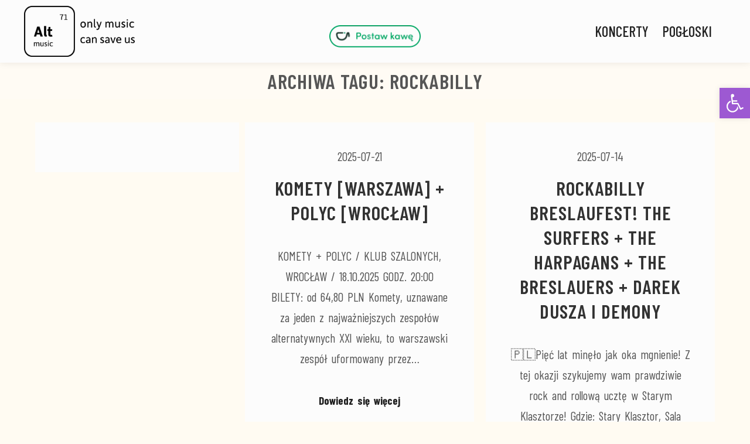

--- FILE ---
content_type: text/html; charset=UTF-8
request_url: https://altmusic.wroclaw.pl/tag/rockabilly/
body_size: 19755
content:
<!DOCTYPE html> 
<html class="no-js" lang="pl-PL"> 
<head>
<meta charset="UTF-8" />
<link rel="preload" href="https://altmusic.wroclaw.pl/wp-content/cache/fvm/min/1763845313-css34facc17f5f862c787fc93600b5038edb0110154db06d659cae8b5e299b13.css" as="style" media="all" /> 
<link rel="preload" href="https://altmusic.wroclaw.pl/wp-content/cache/fvm/min/1763845313-css0a82be91c9238a328923eb274aaceefb9a83fb468ac226f4e90a329659119.css" as="style" media="all" /> 
<link rel="preload" href="https://altmusic.wroclaw.pl/wp-content/cache/fvm/min/1763845313-css9ef6dba6a46b434b4aea1ab4ee93916f9998aa3c69458ba1c6ee03dbff0e3.css" as="style" media="all" /> 
<link rel="preload" href="https://altmusic.wroclaw.pl/wp-content/cache/fvm/min/1763845313-css52c8d5c0460106f3f993f02e0611486dd94b511b459f9b8056424a6e8c39e.css" as="style" media="all" /> 
<link rel="preload" href="https://altmusic.wroclaw.pl/wp-content/cache/fvm/min/1763845313-css774072520e886607f781779ec781c0180ed0bb88957c9c7c11628510aca7f.css" as="style" media="all" /> 
<link rel="preload" href="https://altmusic.wroclaw.pl/wp-content/cache/fvm/min/1763845313-css6d5fb31fa2f9273e752e4be99ea37045c5919a6039f36aa3fdcb8dbaca635.css" as="style" media="all" /> 
<link rel="preload" href="https://altmusic.wroclaw.pl/wp-content/cache/fvm/min/1763845313-cssd6519ddf84d2337729f19d32cf41a28a9ffb0c1a4f33b8e990008610b794c.css" as="style" media="all" /> 
<link rel="preload" href="https://altmusic.wroclaw.pl/wp-content/cache/fvm/min/1763845313-cssae1125059d62d4b5869572dbb4b115e9436a29e1332c8a7cd587ab5c49bc8.css" as="style" media="all" /> 
<link rel="preload" href="https://altmusic.wroclaw.pl/wp-content/cache/fvm/min/1763845313-css9ed81be9f664cb9c006848969b77688b4d660e0024b59b538bf890584d63e.css" as="style" media="all" /> 
<link rel="preload" href="https://altmusic.wroclaw.pl/wp-content/cache/fvm/min/1763845313-csse09d94a820ff91b599589dec3563abb542234116180b00c04ba5568df7669.css" as="style" media="all" /> 
<link rel="preload" href="https://altmusic.wroclaw.pl/wp-content/cache/fvm/min/1763845313-cssbd58c881b267f28fa7c4d762b81df865a4f16c79d1d8eeae583058a2cbe49.css" as="style" media="all" /> 
<link rel="preload" href="https://altmusic.wroclaw.pl/wp-content/cache/fvm/min/1763845313-css5afe3d8b903503b17ddd2765428e4e9f4975580ad1b06b154edd4af272b02.css" as="style" media="all" /> 
<link rel="preload" href="https://altmusic.wroclaw.pl/wp-content/cache/fvm/min/1763845313-css88ff79b6e22e18ceeffdf76fb6e83b3ef0bd28fe6a3ce8f4879a7469ed77e.css" as="style" media="all" /> 
<link rel="preload" href="https://altmusic.wroclaw.pl/wp-content/cache/fvm/min/1763845313-csse0add250c66550fae8efb6d0dd49019a1e073b1e2490b02cb03151a737a15.css" as="style" media="all" />
<script data-cfasync="false">if(navigator.userAgent.match(/MSIE|Internet Explorer/i)||navigator.userAgent.match(/Trident\/7\..*?rv:11/i)){var href=document.location.href;if(!href.match(/[?&]iebrowser/)){if(href.indexOf("?")==-1){if(href.indexOf("#")==-1){document.location.href=href+"?iebrowser=1"}else{document.location.href=href.replace("#","?iebrowser=1#")}}else{if(href.indexOf("#")==-1){document.location.href=href+"&iebrowser=1"}else{document.location.href=href.replace("#","&iebrowser=1#")}}}}</script>
<script data-cfasync="false">class FVMLoader{constructor(e){this.triggerEvents=e,this.eventOptions={passive:!0},this.userEventListener=this.triggerListener.bind(this),this.delayedScripts={normal:[],async:[],defer:[]},this.allJQueries=[]}_addUserInteractionListener(e){this.triggerEvents.forEach(t=>window.addEventListener(t,e.userEventListener,e.eventOptions))}_removeUserInteractionListener(e){this.triggerEvents.forEach(t=>window.removeEventListener(t,e.userEventListener,e.eventOptions))}triggerListener(){this._removeUserInteractionListener(this),"loading"===document.readyState?document.addEventListener("DOMContentLoaded",this._loadEverythingNow.bind(this)):this._loadEverythingNow()}async _loadEverythingNow(){this._runAllDelayedCSS(),this._delayEventListeners(),this._delayJQueryReady(this),this._handleDocumentWrite(),this._registerAllDelayedScripts(),await this._loadScriptsFromList(this.delayedScripts.normal),await this._loadScriptsFromList(this.delayedScripts.defer),await this._loadScriptsFromList(this.delayedScripts.async),await this._triggerDOMContentLoaded(),await this._triggerWindowLoad(),window.dispatchEvent(new Event("wpr-allScriptsLoaded"))}_registerAllDelayedScripts(){document.querySelectorAll("script[type=fvmdelay]").forEach(e=>{e.hasAttribute("src")?e.hasAttribute("async")&&!1!==e.async?this.delayedScripts.async.push(e):e.hasAttribute("defer")&&!1!==e.defer||"module"===e.getAttribute("data-type")?this.delayedScripts.defer.push(e):this.delayedScripts.normal.push(e):this.delayedScripts.normal.push(e)})}_runAllDelayedCSS(){document.querySelectorAll("link[rel=fvmdelay]").forEach(e=>{e.setAttribute("rel","stylesheet")})}async _transformScript(e){return await this._requestAnimFrame(),new Promise(t=>{const n=document.createElement("script");let r;[...e.attributes].forEach(e=>{let t=e.nodeName;"type"!==t&&("data-type"===t&&(t="type",r=e.nodeValue),n.setAttribute(t,e.nodeValue))}),e.hasAttribute("src")?(n.addEventListener("load",t),n.addEventListener("error",t)):(n.text=e.text,t()),e.parentNode.replaceChild(n,e)})}async _loadScriptsFromList(e){const t=e.shift();return t?(await this._transformScript(t),this._loadScriptsFromList(e)):Promise.resolve()}_delayEventListeners(){let e={};function t(t,n){!function(t){function n(n){return e[t].eventsToRewrite.indexOf(n)>=0?"wpr-"+n:n}e[t]||(e[t]={originalFunctions:{add:t.addEventListener,remove:t.removeEventListener},eventsToRewrite:[]},t.addEventListener=function(){arguments[0]=n(arguments[0]),e[t].originalFunctions.add.apply(t,arguments)},t.removeEventListener=function(){arguments[0]=n(arguments[0]),e[t].originalFunctions.remove.apply(t,arguments)})}(t),e[t].eventsToRewrite.push(n)}function n(e,t){let n=e[t];Object.defineProperty(e,t,{get:()=>n||function(){},set(r){e["wpr"+t]=n=r}})}t(document,"DOMContentLoaded"),t(window,"DOMContentLoaded"),t(window,"load"),t(window,"pageshow"),t(document,"readystatechange"),n(document,"onreadystatechange"),n(window,"onload"),n(window,"onpageshow")}_delayJQueryReady(e){let t=window.jQuery;Object.defineProperty(window,"jQuery",{get:()=>t,set(n){if(n&&n.fn&&!e.allJQueries.includes(n)){n.fn.ready=n.fn.init.prototype.ready=function(t){e.domReadyFired?t.bind(document)(n):document.addEventListener("DOMContentLoaded2",()=>t.bind(document)(n))};const t=n.fn.on;n.fn.on=n.fn.init.prototype.on=function(){if(this[0]===window){function e(e){return e.split(" ").map(e=>"load"===e||0===e.indexOf("load.")?"wpr-jquery-load":e).join(" ")}"string"==typeof arguments[0]||arguments[0]instanceof String?arguments[0]=e(arguments[0]):"object"==typeof arguments[0]&&Object.keys(arguments[0]).forEach(t=>{delete Object.assign(arguments[0],{[e(t)]:arguments[0][t]})[t]})}return t.apply(this,arguments),this},e.allJQueries.push(n)}t=n}})}async _triggerDOMContentLoaded(){this.domReadyFired=!0,await this._requestAnimFrame(),document.dispatchEvent(new Event("DOMContentLoaded2")),await this._requestAnimFrame(),window.dispatchEvent(new Event("DOMContentLoaded2")),await this._requestAnimFrame(),document.dispatchEvent(new Event("wpr-readystatechange")),await this._requestAnimFrame(),document.wpronreadystatechange&&document.wpronreadystatechange()}async _triggerWindowLoad(){await this._requestAnimFrame(),window.dispatchEvent(new Event("wpr-load")),await this._requestAnimFrame(),window.wpronload&&window.wpronload(),await this._requestAnimFrame(),this.allJQueries.forEach(e=>e(window).trigger("wpr-jquery-load")),window.dispatchEvent(new Event("wpr-pageshow")),await this._requestAnimFrame(),window.wpronpageshow&&window.wpronpageshow()}_handleDocumentWrite(){const e=new Map;document.write=document.writeln=function(t){const n=document.currentScript,r=document.createRange(),i=n.parentElement;let a=e.get(n);void 0===a&&(a=n.nextSibling,e.set(n,a));const s=document.createDocumentFragment();r.setStart(s,0),s.appendChild(r.createContextualFragment(t)),i.insertBefore(s,a)}}async _requestAnimFrame(){return new Promise(e=>requestAnimationFrame(e))}static run(){const e=new FVMLoader(["keydown","mousemove","touchmove","touchstart","touchend","wheel"]);e._addUserInteractionListener(e)}}FVMLoader.run();</script>
<meta name="viewport" content="width=device-width,initial-scale=1" />
<meta http-equiv="X-UA-Compatible" content="IE=edge">
<meta name="theme-color" content="#fffbf2">
<meta name='robots' content='index, follow, max-image-preview:large, max-snippet:-1, max-video-preview:-1' /><title>Archiwa rockabilly - Altmusic - Only Music Can Save Us</title>
<link rel="canonical" href="https://altmusic.wroclaw.pl/tag/rockabilly/" />
<meta property="og:locale" content="pl_PL" />
<meta property="og:type" content="article" />
<meta property="og:title" content="Archiwa rockabilly - Altmusic - Only Music Can Save Us" />
<meta property="og:url" content="https://altmusic.wroclaw.pl/tag/rockabilly/" />
<meta property="og:site_name" content="Altmusic - Only Music Can Save Us" />
<meta property="og:image" content="https://altmusic.wroclaw.pl/wp-content/uploads/altmusicczarneprzez.png" />
<meta property="og:image:width" content="4096" />
<meta property="og:image:height" content="1884" />
<meta property="og:image:type" content="image/png" />
<meta name="twitter:card" content="summary_large_image" />
<script type="application/ld+json" class="yoast-schema-graph">{"@context":"https://schema.org","@graph":[{"@type":"CollectionPage","@id":"https://altmusic.wroclaw.pl/tag/rockabilly/","url":"https://altmusic.wroclaw.pl/tag/rockabilly/","name":"Archiwa rockabilly - Altmusic - Only Music Can Save Us","isPartOf":{"@id":"https://altmusic.wroclaw.pl/#website"},"breadcrumb":{"@id":"https://altmusic.wroclaw.pl/tag/rockabilly/#breadcrumb"},"inLanguage":"pl-PL"},{"@type":"BreadcrumbList","@id":"https://altmusic.wroclaw.pl/tag/rockabilly/#breadcrumb","itemListElement":[{"@type":"ListItem","position":1,"name":"Strona główna"},{"@type":"ListItem","position":2,"name":"rockabilly"}]},{"@type":"WebSite","@id":"https://altmusic.wroclaw.pl/#website","url":"https://altmusic.wroclaw.pl/","name":"Altmusic - Only Music Can Save Us","description":"Altmusic - Only Music Can Save Us","publisher":{"@id":"https://altmusic.wroclaw.pl/#organization"},"alternateName":"Altmusic","potentialAction":[{"@type":"SearchAction","target":{"@type":"EntryPoint","urlTemplate":"https://altmusic.wroclaw.pl/?s={search_term_string}"},"query-input":{"@type":"PropertyValueSpecification","valueRequired":true,"valueName":"search_term_string"}}],"inLanguage":"pl-PL"},{"@type":"Organization","@id":"https://altmusic.wroclaw.pl/#organization","name":"Altmusic - Only Music Can Save Us","alternateName":"Altmusic","url":"https://altmusic.wroclaw.pl/","logo":{"@type":"ImageObject","inLanguage":"pl-PL","@id":"https://altmusic.wroclaw.pl/#/schema/logo/image/","url":"https://altmusic.wroclaw.pl/wp-content/uploads/altmusic-logo.jpg","contentUrl":"https://altmusic.wroclaw.pl/wp-content/uploads/altmusic-logo.jpg","width":300,"height":300,"caption":"Altmusic - Only Music Can Save Us"},"image":{"@id":"https://altmusic.wroclaw.pl/#/schema/logo/image/"},"sameAs":["https://www.facebook.com/altmusic71","https://www.instagram.com/altmusic.wroclaw.pl/"]}]}</script>
<link rel="alternate" type="application/rss+xml" title="Altmusic - Only Music Can Save Us &raquo; Kanał z wpisami" href="https://altmusic.wroclaw.pl/feed/" />
<link rel="alternate" type="application/rss+xml" title="Altmusic - Only Music Can Save Us &raquo; Kanał z komentarzami" href="https://altmusic.wroclaw.pl/comments/feed/" />
<link rel="alternate" type="text/calendar" title="Altmusic - Only Music Can Save Us &raquo; iCal Feed" href="https://altmusic.wroclaw.pl?ical=1" />
<link rel="alternate" type="application/rss+xml" title="Altmusic - Only Music Can Save Us &raquo; Kanał z wpisami otagowanymi jako rockabilly" href="https://altmusic.wroclaw.pl/tag/rockabilly/feed/" />
<meta name="tec-api-version" content="v1">
<meta name="tec-api-origin" content="https://altmusic.wroclaw.pl"> 
<link rel="profile" href="https://gmpg.org/xfn/11" /> 
<link rel="manifest" href="/superpwa-manifest.json"> 
<script>
console.log = function() {};
console.log('ok2');
</script>
<style id='wp-img-auto-sizes-contain-inline-css' type='text/css' media="all">img:is([sizes=auto i],[sizes^="auto," i]){contain-intrinsic-size:3000px 1500px}</style> 
<link rel='stylesheet' id='wp-block-library-css' href='https://altmusic.wroclaw.pl/wp-content/cache/fvm/min/1763845313-css34facc17f5f862c787fc93600b5038edb0110154db06d659cae8b5e299b13.css' type='text/css' media='all' /> 
<style id='global-styles-inline-css' type='text/css' media="all">:root{--wp--preset--aspect-ratio--square:1;--wp--preset--aspect-ratio--4-3:4/3;--wp--preset--aspect-ratio--3-4:3/4;--wp--preset--aspect-ratio--3-2:3/2;--wp--preset--aspect-ratio--2-3:2/3;--wp--preset--aspect-ratio--16-9:16/9;--wp--preset--aspect-ratio--9-16:9/16;--wp--preset--color--black:#000000;--wp--preset--color--cyan-bluish-gray:#abb8c3;--wp--preset--color--white:#ffffff;--wp--preset--color--pale-pink:#f78da7;--wp--preset--color--vivid-red:#cf2e2e;--wp--preset--color--luminous-vivid-orange:#ff6900;--wp--preset--color--luminous-vivid-amber:#fcb900;--wp--preset--color--light-green-cyan:#7bdcb5;--wp--preset--color--vivid-green-cyan:#00d084;--wp--preset--color--pale-cyan-blue:#8ed1fc;--wp--preset--color--vivid-cyan-blue:#0693e3;--wp--preset--color--vivid-purple:#9b51e0;--wp--preset--gradient--vivid-cyan-blue-to-vivid-purple:linear-gradient(135deg,rgb(6,147,227) 0%,rgb(155,81,224) 100%);--wp--preset--gradient--light-green-cyan-to-vivid-green-cyan:linear-gradient(135deg,rgb(122,220,180) 0%,rgb(0,208,130) 100%);--wp--preset--gradient--luminous-vivid-amber-to-luminous-vivid-orange:linear-gradient(135deg,rgb(252,185,0) 0%,rgb(255,105,0) 100%);--wp--preset--gradient--luminous-vivid-orange-to-vivid-red:linear-gradient(135deg,rgb(255,105,0) 0%,rgb(207,46,46) 100%);--wp--preset--gradient--very-light-gray-to-cyan-bluish-gray:linear-gradient(135deg,rgb(238,238,238) 0%,rgb(169,184,195) 100%);--wp--preset--gradient--cool-to-warm-spectrum:linear-gradient(135deg,rgb(74,234,220) 0%,rgb(151,120,209) 20%,rgb(207,42,186) 40%,rgb(238,44,130) 60%,rgb(251,105,98) 80%,rgb(254,248,76) 100%);--wp--preset--gradient--blush-light-purple:linear-gradient(135deg,rgb(255,206,236) 0%,rgb(152,150,240) 100%);--wp--preset--gradient--blush-bordeaux:linear-gradient(135deg,rgb(254,205,165) 0%,rgb(254,45,45) 50%,rgb(107,0,62) 100%);--wp--preset--gradient--luminous-dusk:linear-gradient(135deg,rgb(255,203,112) 0%,rgb(199,81,192) 50%,rgb(65,88,208) 100%);--wp--preset--gradient--pale-ocean:linear-gradient(135deg,rgb(255,245,203) 0%,rgb(182,227,212) 50%,rgb(51,167,181) 100%);--wp--preset--gradient--electric-grass:linear-gradient(135deg,rgb(202,248,128) 0%,rgb(113,206,126) 100%);--wp--preset--gradient--midnight:linear-gradient(135deg,rgb(2,3,129) 0%,rgb(40,116,252) 100%);--wp--preset--font-size--small:13px;--wp--preset--font-size--medium:20px;--wp--preset--font-size--large:36px;--wp--preset--font-size--x-large:42px;--wp--preset--spacing--20:0.44rem;--wp--preset--spacing--30:0.67rem;--wp--preset--spacing--40:1rem;--wp--preset--spacing--50:1.5rem;--wp--preset--spacing--60:2.25rem;--wp--preset--spacing--70:3.38rem;--wp--preset--spacing--80:5.06rem;--wp--preset--shadow--natural:6px 6px 9px rgba(0, 0, 0, 0.2);--wp--preset--shadow--deep:12px 12px 50px rgba(0, 0, 0, 0.4);--wp--preset--shadow--sharp:6px 6px 0px rgba(0, 0, 0, 0.2);--wp--preset--shadow--outlined:6px 6px 0px -3px rgb(255, 255, 255), 6px 6px rgb(0, 0, 0);--wp--preset--shadow--crisp:6px 6px 0px rgb(0, 0, 0)}:where(.is-layout-flex){gap:.5em}:where(.is-layout-grid){gap:.5em}body .is-layout-flex{display:flex}.is-layout-flex{flex-wrap:wrap;align-items:center}.is-layout-flex>:is(*,div){margin:0}body .is-layout-grid{display:grid}.is-layout-grid>:is(*,div){margin:0}:where(.wp-block-columns.is-layout-flex){gap:2em}:where(.wp-block-columns.is-layout-grid){gap:2em}:where(.wp-block-post-template.is-layout-flex){gap:1.25em}:where(.wp-block-post-template.is-layout-grid){gap:1.25em}.has-black-color{color:var(--wp--preset--color--black)!important}.has-cyan-bluish-gray-color{color:var(--wp--preset--color--cyan-bluish-gray)!important}.has-white-color{color:var(--wp--preset--color--white)!important}.has-pale-pink-color{color:var(--wp--preset--color--pale-pink)!important}.has-vivid-red-color{color:var(--wp--preset--color--vivid-red)!important}.has-luminous-vivid-orange-color{color:var(--wp--preset--color--luminous-vivid-orange)!important}.has-luminous-vivid-amber-color{color:var(--wp--preset--color--luminous-vivid-amber)!important}.has-light-green-cyan-color{color:var(--wp--preset--color--light-green-cyan)!important}.has-vivid-green-cyan-color{color:var(--wp--preset--color--vivid-green-cyan)!important}.has-pale-cyan-blue-color{color:var(--wp--preset--color--pale-cyan-blue)!important}.has-vivid-cyan-blue-color{color:var(--wp--preset--color--vivid-cyan-blue)!important}.has-vivid-purple-color{color:var(--wp--preset--color--vivid-purple)!important}.has-black-background-color{background-color:var(--wp--preset--color--black)!important}.has-cyan-bluish-gray-background-color{background-color:var(--wp--preset--color--cyan-bluish-gray)!important}.has-white-background-color{background-color:var(--wp--preset--color--white)!important}.has-pale-pink-background-color{background-color:var(--wp--preset--color--pale-pink)!important}.has-vivid-red-background-color{background-color:var(--wp--preset--color--vivid-red)!important}.has-luminous-vivid-orange-background-color{background-color:var(--wp--preset--color--luminous-vivid-orange)!important}.has-luminous-vivid-amber-background-color{background-color:var(--wp--preset--color--luminous-vivid-amber)!important}.has-light-green-cyan-background-color{background-color:var(--wp--preset--color--light-green-cyan)!important}.has-vivid-green-cyan-background-color{background-color:var(--wp--preset--color--vivid-green-cyan)!important}.has-pale-cyan-blue-background-color{background-color:var(--wp--preset--color--pale-cyan-blue)!important}.has-vivid-cyan-blue-background-color{background-color:var(--wp--preset--color--vivid-cyan-blue)!important}.has-vivid-purple-background-color{background-color:var(--wp--preset--color--vivid-purple)!important}.has-black-border-color{border-color:var(--wp--preset--color--black)!important}.has-cyan-bluish-gray-border-color{border-color:var(--wp--preset--color--cyan-bluish-gray)!important}.has-white-border-color{border-color:var(--wp--preset--color--white)!important}.has-pale-pink-border-color{border-color:var(--wp--preset--color--pale-pink)!important}.has-vivid-red-border-color{border-color:var(--wp--preset--color--vivid-red)!important}.has-luminous-vivid-orange-border-color{border-color:var(--wp--preset--color--luminous-vivid-orange)!important}.has-luminous-vivid-amber-border-color{border-color:var(--wp--preset--color--luminous-vivid-amber)!important}.has-light-green-cyan-border-color{border-color:var(--wp--preset--color--light-green-cyan)!important}.has-vivid-green-cyan-border-color{border-color:var(--wp--preset--color--vivid-green-cyan)!important}.has-pale-cyan-blue-border-color{border-color:var(--wp--preset--color--pale-cyan-blue)!important}.has-vivid-cyan-blue-border-color{border-color:var(--wp--preset--color--vivid-cyan-blue)!important}.has-vivid-purple-border-color{border-color:var(--wp--preset--color--vivid-purple)!important}.has-vivid-cyan-blue-to-vivid-purple-gradient-background{background:var(--wp--preset--gradient--vivid-cyan-blue-to-vivid-purple)!important}.has-light-green-cyan-to-vivid-green-cyan-gradient-background{background:var(--wp--preset--gradient--light-green-cyan-to-vivid-green-cyan)!important}.has-luminous-vivid-amber-to-luminous-vivid-orange-gradient-background{background:var(--wp--preset--gradient--luminous-vivid-amber-to-luminous-vivid-orange)!important}.has-luminous-vivid-orange-to-vivid-red-gradient-background{background:var(--wp--preset--gradient--luminous-vivid-orange-to-vivid-red)!important}.has-very-light-gray-to-cyan-bluish-gray-gradient-background{background:var(--wp--preset--gradient--very-light-gray-to-cyan-bluish-gray)!important}.has-cool-to-warm-spectrum-gradient-background{background:var(--wp--preset--gradient--cool-to-warm-spectrum)!important}.has-blush-light-purple-gradient-background{background:var(--wp--preset--gradient--blush-light-purple)!important}.has-blush-bordeaux-gradient-background{background:var(--wp--preset--gradient--blush-bordeaux)!important}.has-luminous-dusk-gradient-background{background:var(--wp--preset--gradient--luminous-dusk)!important}.has-pale-ocean-gradient-background{background:var(--wp--preset--gradient--pale-ocean)!important}.has-electric-grass-gradient-background{background:var(--wp--preset--gradient--electric-grass)!important}.has-midnight-gradient-background{background:var(--wp--preset--gradient--midnight)!important}.has-small-font-size{font-size:var(--wp--preset--font-size--small)!important}.has-medium-font-size{font-size:var(--wp--preset--font-size--medium)!important}.has-large-font-size{font-size:var(--wp--preset--font-size--large)!important}.has-x-large-font-size{font-size:var(--wp--preset--font-size--x-large)!important}</style> 
<style id='classic-theme-styles-inline-css' type='text/css' media="all">/*! This file is auto-generated */ .wp-block-button__link{color:#fff;background-color:#32373c;border-radius:9999px;box-shadow:none;text-decoration:none;padding:calc(.667em + 2px) calc(1.333em + 2px);font-size:1.125em}.wp-block-file__button{background:#32373c;color:#fff;text-decoration:none}</style> 
<style id='font-awesome-svg-styles-default-inline-css' type='text/css' media="all">.svg-inline--fa{display:inline-block;height:1em;overflow:visible;vertical-align:-.125em}</style> 
<link rel='stylesheet' id='font-awesome-svg-styles-css' href='https://altmusic.wroclaw.pl/wp-content/cache/fvm/min/1763845313-css0a82be91c9238a328923eb274aaceefb9a83fb468ac226f4e90a329659119.css' type='text/css' media='all' /> 
<style id='font-awesome-svg-styles-inline-css' type='text/css' media="all">.wp-block-font-awesome-icon svg::before,.wp-rich-text-font-awesome-icon svg::before{content:unset}</style> 
<style type='text/css' data-wpacu-inline-css-file='1' media="all">body .wp-show-posts a{box-shadow:0 0 0 transparent}.wp-show-posts-entry-title a{text-decoration:none}a.wp-show-posts-read-more,a.wp-show-posts-read-more:visited{display:inline-block;padding:8px 15px;border:2px solid #222;color:#222;font-size:.8em;text-decoration:none}.wpsp-read-more{margin:0 0 1em;display:inline-block}a.wp-show-posts-read-more:focus,a.wp-show-posts-read-more:hover{border:2px solid transparent;color:#fff;background:#222;text-decoration:none}.wp-show-posts-image{margin-bottom:1em}.wp-show-posts-image.wpsp-image-left{float:left;margin-right:1.5em}.wp-show-posts-image.wpsp-image-right{float:right;margin-left:1.5em}.wp-show-posts-image.wpsp-image-center{display:block;text-align:center}.wp-show-posts-image img{margin:0!important;vertical-align:bottom;height:auto}.wp-show-posts-entry-header{margin:0 0 1em;padding:0}.wp-show-posts .wp-show-posts-entry-title{margin:0}.wp-show-posts-updated{display:none}.wp-show-posts-entry-content,.wp-show-posts-entry-summary{margin-bottom:1em}.wp-show-posts-entry-meta{font-size:.8em}.wp-show-posts-separator{opacity:.5}.wp-show-posts-meta a,.wp-show-posts-meta a:visited{color:rgba(0,0,0,.5)}.stack-wp-show-posts-byline,.stack-wp-show-posts-posted-on{display:block}.wp-show-posts-entry-meta-below-post{margin-bottom:1em}.wp-show-posts-columns:not(.wp-show-posts-masonry){display:flex;flex-wrap:wrap}.wp-show-posts-columns .wp-show-posts-single:not(.wp-show-posts-masonry-block){display:flex;flex-direction:row}.wp-show-posts-columns .wp-show-posts-single:not(.wp-show-posts-masonry-block) .wp-show-posts-image img{flex:0 0 auto;object-fit:scale-down}.wpsp-clear{clear:both;display:block;overflow:hidden;visibility:hidden;width:0;height:0}.wp-show-posts:not(.wp-show-posts-columns) .wp-show-posts-single:not(:last-child){margin-bottom:2em}.wpsp-load-more{margin-top:2em}.wp-show-posts-columns .wp-show-posts-inner{flex:1}.wp-show-posts-inner:after{clear:both;display:table;content:'';width:0;height:0;overflow:hidden;visibility:hidden}.wp-show-posts-single.post{margin-bottom:0}@media (min-width:768px){.wpsp-col-1,.wpsp-col-10,.wpsp-col-11,.wpsp-col-12,.wpsp-col-2,.wpsp-col-20,.wpsp-col-3,.wpsp-col-4,.wpsp-col-5,.wpsp-col-6,.wpsp-col-7,.wpsp-col-8,.wpsp-col-9{float:left}.wpsp-col-1{width:8.333333%}.wpsp-col-2{width:16.666667%}.wpsp-col-3{width:25%}.wpsp-col-4{width:33.333%}.wpsp-col-5{width:41.666667%}.wpsp-col-6{width:50%}.wpsp-col-7{width:58.333333%}.wpsp-col-8{width:66.666667%}.wpsp-col-9{width:75%}.wpsp-col-10{width:83.333333%}.wpsp-col-11{width:91.666667%}.wpsp-col-12{width:100%}.wpsp-col-20{width:20%}}@media (max-width:767px){.wp-show-posts-columns,.wp-show-posts-inner{margin-left:0!important;margin-right:0!important}.wp-show-posts-columns .wp-show-posts-single{display:block;width:100%}.wp-show-posts-image.wpsp-image-left,.wp-show-posts-image.wpsp-image-right{float:none;margin-right:0;margin-left:0}}.wp-show-posts-inner :last-child{margin-bottom:0}.screen-reader-text{clip:rect(1px,1px,1px,1px);position:absolute!important}.screen-reader-text:active,.screen-reader-text:focus,.screen-reader-text:hover{background-color:#f1f1f1;border-radius:3px;box-shadow:0 0 2px 2px rgba(0,0,0,.6);clip:auto!important;color:#21759b;display:block;font-size:14px;font-weight:700;height:auto;left:5px;line-height:normal;padding:15px 23px 14px;text-decoration:none;top:5px;width:auto;z-index:100000}.wpsp-clearfix:after{content:".";display:block;overflow:hidden;visibility:hidden;font-size:0;line-height:0;width:0;height:0}</style> 
<link rel='stylesheet' id='tribe-events-v2-single-skeleton-css' href='https://altmusic.wroclaw.pl/wp-content/cache/fvm/min/1763845313-css9ef6dba6a46b434b4aea1ab4ee93916f9998aa3c69458ba1c6ee03dbff0e3.css' type='text/css' media='all' /> 
<link rel='stylesheet' id='tribe-events-v2-single-skeleton-full-css' href='https://altmusic.wroclaw.pl/wp-content/cache/fvm/min/1763845313-css52c8d5c0460106f3f993f02e0611486dd94b511b459f9b8056424a6e8c39e.css' type='text/css' media='all' /> 
<style type='text/css' data-wpacu-inline-css-file='1' media="all">[class*=tec-events-elementor-event-widget]{color:var(--tec-color-text-primary);font-family:var(--tec-font-family-sans-serif);font-size:1rem;font-weight:var(--tec-font-weight-regular);line-height:var(--tec-line-height-3);margin:0 0 var(--tec-spacer-0);padding:0}[class*=tec-events-elementor-event-widget] [class*=tec-events-elementor-event-widget]{color:inherit;font-family:inherit;font-size:inherit;font-weight:inherit;line-height:inherit;margin:inherit;padding:inherit}[class*=tec-events-elementor-event-widget] a,a[class*=tec-events-elementor-event-widget]{border-bottom-color:currentColor;text-decoration:underline}.e-con-inner [class*=elementor-widget-tec_elementor_widget]:not(:last-child),.elementor-section:not(.elementor-top-section) [class*=elementor-widget-tec_elementor_widget]:not(:last-child){margin-block-end:var(--tec-spacer-3)}.tec-events-elementor-widget-empty{background-color:var(--tec-color-background-secondary);color:var(--tec-color-text-secondary);font-size:1rem;font-weight:var(--tec-font-weight-regular);line-height:var(--tec-line-height-3);padding:1em;text-align:center}</style> 
<link rel='stylesheet' id='pojo-a11y-css' href='https://altmusic.wroclaw.pl/wp-content/cache/fvm/min/1763845313-css774072520e886607f781779ec781c0180ed0bb88957c9c7c11628510aca7f.css' type='text/css' media='all' /> 
<link rel='stylesheet' id='font-awesome-official-css' href='https://altmusic.wroclaw.pl/wp-content/cache/fvm/min/1763845313-css6d5fb31fa2f9273e752e4be99ea37045c5919a6039f36aa3fdcb8dbaca635.css' type='text/css' media='all' crossorigin="anonymous" /> 
<link rel='stylesheet' id='jquery-lightgallery-transitions-css' href='https://altmusic.wroclaw.pl/wp-content/cache/fvm/min/1763845313-cssd6519ddf84d2337729f19d32cf41a28a9ffb0c1a4f33b8e990008610b794c.css' type='text/css' media='all' /> 
<link rel='stylesheet' id='jquery-lightgallery-css' href='https://altmusic.wroclaw.pl/wp-content/cache/fvm/min/1763845313-cssae1125059d62d4b5869572dbb4b115e9436a29e1332c8a7cd587ab5c49bc8.css' type='text/css' media='all' /> 
<link rel='stylesheet' id='font-awesome-css' href='https://altmusic.wroclaw.pl/wp-content/cache/fvm/min/1763845313-css9ed81be9f664cb9c006848969b77688b4d660e0024b59b538bf890584d63e.css' type='text/css' media='all' /> 
<style type='text/css' data-wpacu-inline-css-file='1' media="all">/*!/wp-content/themes/rife-free/css/icomoon.css*/@font-face{font-family:'a13-icomoon';src:url(/wp-content/themes/rife-free/css/../fonts/a13-icomoon.woff?shhy2f) format('woff');font-weight:400;font-style:normal;font-display:swap}[class^="a13icon-"],[class*=" a13icon-"]{font-family:'a13-icomoon'!important;speak:none;font-style:normal;font-weight:400;font-variant:normal;text-transform:none;line-height:1;-webkit-font-smoothing:antialiased;-moz-osx-font-smoothing:grayscale}.a13icon-add-to-list:before{content:"\e914"}.a13icon-chevron-thin-left:before{content:"\e904"}.a13icon-chevron-thin-right:before{content:"\e905"}.a13icon-controller-paus:before{content:"\e900"}.a13icon-controller-play:before{content:"\e901"}.a13icon-cross:before{content:"\e117"}.a13icon-cart:before{content:"\e902"}.a13icon-plus:before{content:"\e114"}.a13icon-menu:before{content:"\e120"}.a13icon-search:before{content:"\e036"}</style> 
<link rel='stylesheet' id='a13-main-style-css' href='https://altmusic.wroclaw.pl/wp-content/cache/fvm/min/1763845313-csse09d94a820ff91b599589dec3563abb542234116180b00c04ba5568df7669.css' type='text/css' media='all' /> 
<link rel='stylesheet' id='a13-user-css-css' href='https://altmusic.wroclaw.pl/wp-content/cache/fvm/min/1763845313-cssbd58c881b267f28fa7c4d762b81df865a4f16c79d1d8eeae583058a2cbe49.css' type='text/css' media='all' /> 
<link rel='stylesheet' id='font-awesome-5-all-css' href='https://altmusic.wroclaw.pl/wp-content/cache/fvm/min/1763845313-css5afe3d8b903503b17ddd2765428e4e9f4975580ad1b06b154edd4af272b02.css' type='text/css' media='all' /> 
<link rel='stylesheet' id='font-awesome-4-shim-css' href='https://altmusic.wroclaw.pl/wp-content/cache/fvm/min/1763845313-css88ff79b6e22e18ceeffdf76fb6e83b3ef0bd28fe6a3ce8f4879a7469ed77e.css' type='text/css' media='all' /> 
<style type='text/css' data-wpacu-inline-css-file='1' media="all">/* Theme Name: Rife Free Child Theme URI: https://apollo13themes.com/rife/free/ Template: rife-free Author: Apollo13Themes Author URI: https://apollo13themes.com/ Description: Rife Free is a great portfolio and photography WP theme with 7 ready-to-use demo layouts. It is also perfect for business, blogging websites and for your shop because it is WooCommerce compatible. More cool features in the Rife theme are the: &#10003; Writing Effect &#10003; One Page Mode &#10003; Mobile/Touch Friendly Image &amp; Video Slider &#10003; Bricks Gallery for Photographers &#10003; Mega Menu &#10003; Post Grid &#10003; Google Fonts &#10003; Hidden Sidebar and many more. Over 450 options to change in the Customizer and much more in each page, post, album or work. We also integrate Schema.org which helps your website be more visible to search engines. Elementor compatibility will help you make your great website even more natural. The theme is RTL and translation-ready (WPML). &#9733; Check our demos for more details: https://apollo13themes.com/rife/designs/ Tags: e-commerce,portfolio,photography,two-columns,three-columns,left-sidebar,right-sidebar,grid-layout,translation-ready,sticky-post,post-formats,custom-colors,custom-menu,featured-images,footer-widgets,full-width-template,theme-options,threaded-comments,rtl-language-support Version: 2.4.16.1.1693851377 Updated: 2023-09-04 20:16:17 */</style> 
<link rel='stylesheet' id='font-awesome-official-v4shim-css' href='https://altmusic.wroclaw.pl/wp-content/cache/fvm/min/1763845313-csse0add250c66550fae8efb6d0dd49019a1e073b1e2490b02cb03151a737a15.css' type='text/css' media='all' crossorigin="anonymous" /> 
<script src="https://altmusic.wroclaw.pl/wp-includes/js/jquery/jquery.min.js?ver=3.7.1" id="jquery-core-js"></script>
<script src="https://altmusic.wroclaw.pl/wp-includes/js/jquery/jquery-migrate.min.js?ver=3.4.1" id="jquery-migrate-js"></script>
<script id="wpgmza_data-js-extra">
/* <![CDATA[ */
var wpgmza_google_api_status = {"message":"Engine is not google-maps","code":"ENGINE_NOT_GOOGLE_MAPS"};
//# sourceURL=wpgmza_data-js-extra
/* ]]> */
</script>
<script src="https://altmusic.wroclaw.pl/wp-content/plugins/wp-google-maps/wpgmza_data.js?ver=6.9" id="wpgmza_data-js"></script>
<script src="https://altmusic.wroclaw.pl/wp-content/plugins/elementor/assets/lib/font-awesome/js/v4-shims.min.js?ver=3.33.1" id="font-awesome-4-shim-js"></script>
<script>
var errorQueue = [];
let timeout;
var errorMessage = '';
function isBot() {
const bots = ['crawler', 'spider', 'baidu', 'duckduckgo', 'bot', 'googlebot', 'bingbot', 'facebook', 'slurp', 'twitter', 'yahoo'];
const userAgent = navigator.userAgent.toLowerCase();
return bots.some(bot => userAgent.includes(bot));
}
/*
window.onerror = function(msg, url, line) {
// window.addEventListener('error', function(event) {
console.error("Linha 600");
var errorMessage = [
'Message: ' + msg,
'URL: ' + url,
'Line: ' + line
].join(' - ');
*/
// Captura erros síncronos e alguns assíncronos
window.addEventListener('error', function(event) {
var msg = event.message;
if (msg === "Script error.") {
console.error("Script error detected - maybe problem cross-origin");
return;
}
errorMessage = [
'Message: ' + msg,
'URL: ' + event.filename,
'Line: ' + event.lineno
].join(' - ');
if (isBot()) {
return;
}
errorQueue.push(errorMessage);
handleErrorQueue();
});
// Captura rejeições de promessas
window.addEventListener('unhandledrejection', function(event) {
errorMessage = 'Promise Rejection: ' + (event.reason || 'Unknown reason');
if (isBot()) {
return;
}
errorQueue.push(errorMessage);
handleErrorQueue();
});
// Função auxiliar para gerenciar a fila de erros
function handleErrorQueue() {
if (errorQueue.length >= 5) {
sendErrorsToServer();
} else {
clearTimeout(timeout);
timeout = setTimeout(sendErrorsToServer, 5000);
}
}
function sendErrorsToServer() {
if (errorQueue.length > 0) {
var message;
if (errorQueue.length === 1) {
// Se houver apenas um erro, mantenha o formato atual
message = errorQueue[0];
} else {
// Se houver múltiplos erros, use quebras de linha para separá-los
message = errorQueue.join('\n\n');
}
var xhr = new XMLHttpRequest();
var nonce = 'a26503910c';
var ajaxurl = 'https://altmusic.wroclaw.pl/wp-admin/admin-ajax.php?action=bill_minozzi_js_error_catched&_wpnonce=a26503910c';
xhr.open('POST', encodeURI(ajaxurl));
xhr.setRequestHeader('Content-Type', 'application/x-www-form-urlencoded');
xhr.onload = function() {
if (xhr.status === 200) {
// console.log('Success:', xhr.responseText);
} else {
console.log('Error:', xhr.status);
}
};
xhr.onerror = function() {
console.error('Request failed');
};
xhr.send('action=bill_minozzi_js_error_catched&_wpnonce=' + nonce + '&bill_js_error_catched=' + encodeURIComponent(message));
errorQueue = []; // Limpa a fila de erros após o envio
}
}
function sendErrorsToServer() {
if (errorQueue.length > 0) {
var message = errorQueue.join(' | ');
//console.error(message);
var xhr = new XMLHttpRequest();
var nonce = 'a26503910c';
var ajaxurl = 'https://altmusic.wroclaw.pl/wp-admin/admin-ajax.php?action=bill_minozzi_js_error_catched&_wpnonce=a26503910c'; // No need to esc_js here
xhr.open('POST', encodeURI(ajaxurl));
xhr.setRequestHeader('Content-Type', 'application/x-www-form-urlencoded');
xhr.onload = function() {
if (xhr.status === 200) {
//console.log('Success:::', xhr.responseText);
} else {
console.log('Error:', xhr.status);
}
};
xhr.onerror = function() {
console.error('Request failed');
};
xhr.send('action=bill_minozzi_js_error_catched&_wpnonce=' + nonce + '&bill_js_error_catched=' + encodeURIComponent(message));
errorQueue = []; // Clear the error queue after sending
}
}
function sendErrorsToServer() {
if (errorQueue.length > 0) {
var message = errorQueue.join('\n\n'); // Usa duas quebras de linha como separador
var xhr = new XMLHttpRequest();
var nonce = 'a26503910c';
var ajaxurl = 'https://altmusic.wroclaw.pl/wp-admin/admin-ajax.php?action=bill_minozzi_js_error_catched&_wpnonce=a26503910c';
xhr.open('POST', encodeURI(ajaxurl));
xhr.setRequestHeader('Content-Type', 'application/x-www-form-urlencoded');
xhr.onload = function() {
if (xhr.status === 200) {
// console.log('Success:', xhr.responseText);
} else {
console.log('Error:', xhr.status);
}
};
xhr.onerror = function() {
console.error('Request failed');
};
xhr.send('action=bill_minozzi_js_error_catched&_wpnonce=' + nonce + '&bill_js_error_catched=' + encodeURIComponent(message));
errorQueue = []; // Limpa a fila de erros após o envio
}
}
window.addEventListener('beforeunload', sendErrorsToServer);
</script>
<script>
var ajaxurl = "https://altmusic.wroclaw.pl/wp-admin/admin-ajax.php";
</script>
<style type="text/css" media="all">#pojo-a11y-toolbar .pojo-a11y-toolbar-toggle a{background-color:#9d59d2;color:#fff}#pojo-a11y-toolbar .pojo-a11y-toolbar-overlay,#pojo-a11y-toolbar .pojo-a11y-toolbar-overlay ul.pojo-a11y-toolbar-items.pojo-a11y-links{border-color:#9d59d2}body.pojo-a11y-focusable a:focus{outline-style:solid!important;outline-width:5px!important;outline-color:#fcf431!important}#pojo-a11y-toolbar{top:150px!important}#pojo-a11y-toolbar .pojo-a11y-toolbar-overlay{background-color:#fff}#pojo-a11y-toolbar .pojo-a11y-toolbar-overlay ul.pojo-a11y-toolbar-items li.pojo-a11y-toolbar-item a,#pojo-a11y-toolbar .pojo-a11y-toolbar-overlay p.pojo-a11y-toolbar-title{color:#333}#pojo-a11y-toolbar .pojo-a11y-toolbar-overlay ul.pojo-a11y-toolbar-items li.pojo-a11y-toolbar-item a.active{background-color:#7600d1;color:#fff}@media (max-width:767px){#pojo-a11y-toolbar{top:150px!important}}</style>
<script>
// <![CDATA[
(function(){
var docElement = document.documentElement,
className = docElement.className;
// Change `no-js` to `js`
var reJS = new RegExp('(^|\\s)no-js( |\\s|$)');
//space as literal in second capturing group cause there is strange situation when \s is not catched on load when other plugins add their own classes
className = className.replace(reJS, '$1js$2');
docElement.className = className;
})();
// ]]>
</script>
<script>
// <![CDATA[
WebFontConfig = {
google: {"families":["Barlow Condensed:400italic,500italic,600italic,700italic,800italic,900italic,400,500,600,700,800:latin","Barlow Condensed:400italic,500italic,600italic,700italic,800italic,900italic,400,500,600,700,800:latin","Barlow Condensed:300italic,400italic,500italic,600italic,700italic,800italic,300,400,500,600,700,800:latin","Barlow Condensed:300italic,400italic,500italic,600italic,700italic,800italic,900italic,400,500,600,700,800:latin"]},
active: function () {
//tell listeners that fonts are loaded
if (window.jQuery) {
jQuery(document.body).trigger('webfontsloaded');
}
}
};
(function (d) {
var wf = d.createElement('script'), s = d.scripts[0];
wf.src = 'https://altmusic.wroclaw.pl/wp-content/themes/rife-free/js/webfontloader.min.js';
wf.type = 'text/javascript';
wf.async = 'true';
s.parentNode.insertBefore(wf, s);
})(document);
// ]]>
</script>
<style media="all">.e-con.e-parent:nth-of-type(n+4):not(.e-lazyloaded):not(.e-no-lazyload),.e-con.e-parent:nth-of-type(n+4):not(.e-lazyloaded):not(.e-no-lazyload) *{background-image:none!important}@media screen and (max-height:1024px){.e-con.e-parent:nth-of-type(n+3):not(.e-lazyloaded):not(.e-no-lazyload),.e-con.e-parent:nth-of-type(n+3):not(.e-lazyloaded):not(.e-no-lazyload) *{background-image:none!important}}@media screen and (max-height:640px){.e-con.e-parent:nth-of-type(n+2):not(.e-lazyloaded):not(.e-no-lazyload),.e-con.e-parent:nth-of-type(n+2):not(.e-lazyloaded):not(.e-no-lazyload) *{background-image:none!important}}</style> 
<script async src="https://www.googletagmanager.com/gtag/js?id=G-H8GPBCCM4L"></script>
<script>
window.dataLayer = window.dataLayer || [];
function gtag(){dataLayer.push(arguments);}
gtag('js', new Date());
gtag('config', 'G-H8GPBCCM4L');
</script>
<script>window.superWebShareFallback = {"superwebshare_fallback_enable":"false","fallback_title":"Udost\u0119pnij","fallback_modal_background":"#BD3854","fallback_layout":"1","fallback_twitter_via":"","fallback_text_color":"#ffffff","fallback_show_in_desktop":"false","fallback_social_networks":["facebook","twitter","linkedin","whatsapp","telegram","mail"]} </script>
<link rel="icon" href="https://altmusic.wroclaw.pl/wp-content/uploads/cropped-Altmusic-favicon-e1666451503538-192x192.png" sizes="192x192" /> 
<style type="text/css" id="wp-custom-css" media="all">.single-tribe_events .tribe-common .tribe-events-c-subscribe-dropdown__button{box-sizing:content-box!important}.single-tribe_events .tribe-events-c-subscribe-dropdown__container{width:fit-content!important}.single-tribe_events .tribe-events-c-subscribe-dropdown{margin:5px 0 20px 0!important}.menu-item a[href*="buycoffee.to"]{display:block;position:fixed;top:39px;left:50%;transform:translateX(-50%);width:136px;height:45px!important;background-image:url(https://altmusic.wroclaw.pl/wp-content/uploads/buycoffeeto-btn-primary-outline.png);background-size:contain;background-repeat:no-repeat;background-position:center;text-indent:-9999px;z-index:9999;padding:0;margin:0}@media (max-width:1024px){.menu-item a[href*="buycoffee.to"]{display:block;position:sticky;top:0;left:50%;transform:translateX(-50%);width:136px;height:55px!important;background-size:initial;background-repeat:no-repeat;background-position:center;text-indent:-9999px;z-index:9999;margin:5px 0}}@media only screen and (max-width:1024px){.mobile-menu .navigation-bar .top-menu>li>a,.mobile-menu .navigation-bar .top-menu>li>span.title{min-height:53px}.page-id-9 .ect-event-date-tag{display:none}}.page-id-9 .ect-list-posts.style-1{width:100%;max-width:100%;padding:0}.page-id-9 .ect-event-date-tag{text-indent:-9999px;background-image:url(https://altmusic.wroclaw.pl/wp-content/uploads/altmusicczarneprzez.png);background-size:contain;background-repeat:no-repeat;background-position:center}.page-id-9 .ect-event-datetime{text-indent:-999px}.page-id-9 span.ev-day,span.ev-mo{line-height:unset!important}.page-id-9 .ect-event-datetime{display:none}.page-id-9 .ect-event-date-tag{width:20%}</style> 
<style id='a13-posts-grid-1-inline-css' type='text/css' media="all">.posts-bricks-1{max-width:1920px}.posts-bricks-1 .posts-grid-container{margin-right:-20px}.rtl .posts-bricks-1 .posts-grid-container{margin-right:0;margin-left:-20px}.posts-bricks-1 .layout-fitRows .archive-item,.posts-bricks-1 .layout-masonry .archive-item{margin-bottom:20px}.posts-bricks-1.posts-columns-4 .archive-item,.posts-bricks-1.posts-columns-4 .grid-master{width:calc(25% - 20px)}.posts-bricks-1.posts-columns-4 .archive-item.w2{width:calc(50% - 20px)}.posts-bricks-1.posts-columns-4 .archive-item.w3{width:calc(75% - 20px)}.posts-bricks-1.posts-columns-3 .archive-item,.posts-bricks-1.posts-columns-3 .grid-master{width:calc(33.3333333% - 20px)}.posts-bricks-1.posts-columns-3 .archive-item.w2{width:calc(66.6666666% - 20px)}.posts-bricks-1.posts-columns-2 .archive-item,.posts-bricks-1.posts-columns-2 .grid-master{width:calc(50% - 20px)}.posts-bricks-1.posts-columns-1 .grid-master,.posts-bricks-1.posts-columns-1 .archive-item,.posts-bricks-1.posts-columns-2 .archive-item.w2,.posts-bricks-1.posts-columns-2 .archive-item.w3,.posts-bricks-1.posts-columns-2 .archive-item.w4,.posts-bricks-1.posts-columns-3 .archive-item.w3,.posts-bricks-1.posts-columns-3 .archive-item.w4,.posts-bricks-1.posts-columns-4 .archive-item.w4{width:calc(100% - 20px)}@media only screen and (max-width:1600px){.header-vertical .with-sidebar .posts-bricks-1.posts-columns-4 .archive-item,.header-vertical .with-sidebar .posts-bricks-1.posts-columns-4 .grid-master{width:calc(33.3333333% - 20px)}.header-vertical .with-sidebar .posts-bricks-1.posts-columns-4 .archive-item.w2{width:calc(66.6666666% - 20px)}.header-vertical .with-sidebar .posts-bricks-1.posts-columns-4 .archive-item.w3{width:calc(100% - 20px)}}@media only screen and (max-width:1279px){.posts-bricks-1.posts-columns-4 .archive-item,.posts-bricks-1.posts-columns-4 .grid-master{width:calc(33.3333333% - 20px)}.posts-bricks-1.posts-columns-4 .archive-item.w2{width:calc(66.6666666% - 20px)}.posts-bricks-1.posts-columns-4 .archive-item.w3{width:calc(100% - 20px)}.header-vertical .layout-fluid.with-sidebar .posts-bricks-1.posts-columns-4 .grid-master,.header-vertical .layout-fluid.with-sidebar .posts-bricks-1.posts-columns-4 .archive-item,.header-vertical .layout-fluid.with-sidebar .posts-bricks-1.posts-columns-4 .archive-item.w2,.header-vertical .layout-fluid.with-sidebar .posts-bricks-1.posts-columns-3 .grid-master,.header-vertical .layout-fluid.with-sidebar .posts-bricks-1.posts-columns-3 .archive-item{width:calc(50% - 20px)}.header-vertical .layout-fluid.with-sidebar .posts-columns-4 .archive-item.w3,.header-vertical .layout-fluid.with-sidebar .posts-columns-3 .archive-item.w2{width:calc(100% - 20px)}.header-vertical .with-sidebar .posts-bricks-1.posts-columns-4 .grid-master,.header-vertical .with-sidebar .posts-bricks-1.posts-columns-4 .archive-item,.header-vertical .with-sidebar .posts-bricks-1.posts-columns-4 .archive-item.w2,.header-vertical .with-sidebar .posts-bricks-1.posts-columns-3 .grid-master,.header-vertical .with-sidebar .posts-bricks-1.posts-columns-3 .archive-item{width:calc(50% - 20px)}.header-vertical .with-sidebar .posts-bricks-1.posts-columns-4 .archive-item.w3,.header-vertical .with-sidebar .posts-bricks-1.posts-columns-3 .archive-item.w2{width:calc(100% - 20px)}}@media only screen and (max-width:800px){#mid .posts-bricks-1.posts-columns-4 .archive-item,#mid .posts-bricks-1.posts-columns-4 .grid-master,#mid .posts-bricks-1.posts-columns-4 .archive-item.w2,#mid .posts-bricks-1.posts-columns-3 .archive-item,#mid .posts-bricks-1.posts-columns-3 .grid-master{width:calc(50% - 20px)}#mid .posts-bricks-1.posts-columns-4 .archive-item.w3,#mid .posts-bricks-1.posts-columns-3 .archive-item.w2{width:calc(100% - 20px)}}@media only screen and (max-width:480px){.posts-bricks-1 .posts-grid-container{margin-right:0}.rtl .posts-bricks-1 .posts-grid-container{margin-left:0}#mid .posts-bricks-1.posts-columns-4 .grid-master,#mid .posts-bricks-1.posts-columns-4 .archive-item,#mid .posts-bricks-1.posts-columns-4 .archive-item.w2,#mid .posts-bricks-1.posts-columns-4 .archive-item.w3,#mid .posts-bricks-1.posts-columns-4 .archive-item.w4,#mid .posts-bricks-1.posts-columns-3 .grid-master,#mid .posts-bricks-1.posts-columns-3 .archive-item,#mid .posts-bricks-1.posts-columns-3 .archive-item.w2,#mid .posts-bricks-1.posts-columns-3 .archive-item.w3,#mid .posts-bricks-1.posts-columns-2 .grid-master,#mid .posts-bricks-1.posts-columns-2 .archive-item,#mid .posts-bricks-1.posts-columns-2 .archive-item.w2,#mid .posts-bricks-1.posts-columns-1 .grid-master,#mid .posts-bricks-1.posts-columns-1 .archive-item{width:100%}}.posts-list .layout-full.with-sidebar .content-box,.posts-list .layout-full_fixed.with-sidebar .content-box,.posts-list .layout-full_padding.with-sidebar .content-box{margin-left:20px;width:calc(75% - 20px)}.posts-list .layout-full.right-sidebar .content-box,.posts-list .layout-full_fixed.right-sidebar .content-box,.posts-list .layout-full_padding.right-sidebar .content-box{margin-left:0;margin-right:20px}@media only screen and (min-width:1560px){.posts-list .layout-full.with-sidebar .content-box{width:calc(100% - 320px - 20px)}}@media only screen and (min-width:1640px){.posts-list .layout-full_padding.with-sidebar .content-box{width:calc(100% - 320px - 20px)}}@media only screen and (max-width:1400px) and (min-width:1025px){.posts-list .layout-full_padding.with-sidebar .content-box{width:calc(70% - 20px)}}@media only screen and (max-width:1320px) and (min-width:1025px){.posts-list .layout-full.with-sidebar .content-box{width:calc(70% - 20px)}}@media only screen and (max-width:1024px){.posts-list .layout-full.with-sidebar .content-box,.posts-list .layout-full_fixed.with-sidebar .content-box,.posts-list .layout-full_padding.with-sidebar .content-box{width:calc(70% - 20px)}}@media only screen and (max-width:768px){.posts-list .layout-full.with-sidebar .content-box,.posts-list .layout-full_fixed.with-sidebar .content-box,.posts-list .layout-full_padding.with-sidebar .content-box{width:auto;margin-left:0;margin-right:0}}</style> 
</head>
<body id="top" class="archive tag tag-rockabilly tag-182 wp-custom-logo wp-theme-rife-free wp-child-theme-rife-free-child tribe-no-js header-horizontal site-layout-full posts-list elementor-default elementor-kit-5" itemtype="https://schema.org/Blog" itemscope> <div class="whole-layout"> <div class="page-background to-move"></div> <header id="header" class="to-move a13-horizontal header-type-one_line a13-normal-variant header-variant-one_line full no-tools sticky-no-hiding" itemtype="https://schema.org/WPHeader" itemscope> <div class="head"> <div class="logo-container" itemtype="https://schema.org/Organization" itemscope><a class="logo normal-logo image-logo" href="https://altmusic.wroclaw.pl/" title="Altmusic &#8211; Only Music Can Save Us" rel="home" itemprop="url"><img fetchpriority="high" src="https://altmusic.wroclaw.pl/wp-content/uploads/altmusicczarneprzez.png" alt="Altmusic &#8211; Only Music Can Save Us" width="4096" height="1884" itemprop="logo" /></a><a class="logo image-logo sticky-logo hidden-logo" href="https://altmusic.wroclaw.pl/" title="Altmusic &#8211; Only Music Can Save Us" rel="home"><img src="https://altmusic.wroclaw.pl/wp-content/uploads/altmusicbialeprzez.png" alt="Altmusic &#8211; Only Music Can Save Us" width="4096" height="1884" /></a></div> <nav id="access" class="navigation-bar" itemtype="https://schema.org/SiteNavigationElement" itemscope> <div class="menu-container"><ul id="menu-menu-single" class="top-menu with-effect menu--ferdinand opener-icons-on"><li id="menu-item-8159" class="menu-item menu-item-type-custom menu-item-object-custom menu-item-8159 normal-menu"><a href="https://buycoffee.to/altmusic"><span><em>| | |</em></span></a></li> <li id="menu-item-621" class="menu-item menu-item-type-custom menu-item-object-custom menu-item-home menu-item-621 normal-menu"><a href="https://altmusic.wroclaw.pl/"><span><em>Koncerty</em></span></a></li> <li id="menu-item-1160" class="menu-item menu-item-type-post_type menu-item-object-page menu-item-1160 normal-menu"><a href="https://altmusic.wroclaw.pl/pogloski/"><span><em>Pogłoski</em></span></a></li> </ul></div> </nav> <div id="header-tools" class="icons-0 only-menu"><button id="mobile-menu-opener" class="a13icon-menu tool" title="Główne menu"><span class="screen-reader-text">Główne menu</span></button></div> </div> </header> <div id="mid" class="to-move layout-center layout-parted layout-no-edge layout-fixed with-sidebar left-sidebar"><header class="title-bar outside title_bar_variant_centered title_bar_width_boxed has-effect"><div class="overlay-color"><div class="in"><div class="titles"><h1 class="page-title entry-title" itemprop="headline">Archiwa tagu: <span>rockabilly</span></h1></div></div></div></header> <article id="content" class="clearfix"> <div class="content-limiter"> <div id="col-mask"> <div class="content-box lazy-load-on"> <div class="bricks-frame posts-bricks posts-bricks-1 posts_vertical_centered posts-columns-2"><div class="posts-grid-container" data-lazy-load="1" data-lazy-load-mode="button" data-margin="20"><div class="grid-master"></div><div id="post-8876" class="archive-item post-8876 tribe_events type-tribe_events status-publish tag-alternative tag-klub-szalonych tag-rockabilly" itemtype="https://schema.org/CreativeWork" itemscope> <div class="formatter"> <div class="real-content"> <div class="post-meta"><time class="entry-date published updated" datetime="2025-07-21T10:05:43+02:00" itemprop="datePublished">2025-07-21</time> </div><h2 class="post-title entry-title" itemprop="headline"><a href="https://altmusic.wroclaw.pl/koncert/komety-polyc/" itemprop="url">KOMETY [Warszawa] + POLYC [Wrocław]</a></h2> <div class="entry-summary" itemprop="text"> <p>KOMETY + POLYC / KLUB SZALONYCH, WROCŁAW / 18.10.2025 GODZ. 20:00 BILETY: od 64,80 PLN Komety, uznawane za jeden z najważniejszych zespołów alternatywnych XXl wieku, to warszawski zespół uformowany przez&hellip;</p> <p> <a class="more-link" href="https://altmusic.wroclaw.pl/koncert/komety-polyc/">Dowiedz się więcej</a></p> </div> <div class="clear"></div> <p class="under_content_tags"><a href="https://altmusic.wroclaw.pl/tag/alternative/" rel="tag">alternative</a> <a href="https://altmusic.wroclaw.pl/tag/klub-szalonych/" rel="tag">Klub Szalonych</a> <a href="https://altmusic.wroclaw.pl/tag/rockabilly/" rel="tag">rockabilly</a></p> </div> </div></div><div id="post-8815" class="archive-item post-8815 tribe_events type-tribe_events status-publish tag-psychobilly tag-rockabilly tag-surf-rock" itemtype="https://schema.org/CreativeWork" itemscope> <div class="formatter"> <div class="real-content"> <div class="post-meta"><time class="entry-date published updated" datetime="2025-07-14T15:20:06+02:00" itemprop="datePublished">2025-07-14</time> </div><h2 class="post-title entry-title" itemprop="headline"><a href="https://altmusic.wroclaw.pl/koncert/rockabilly-breslaufest-the-surfers-the-harpagans-the-breslauers-darek-dusza-i-demony/" itemprop="url">Rockabilly Breslaufest! The Surfers + The Harpagans + The Breslauers + Darek Dusza i Demony</a></h2> <div class="entry-summary" itemprop="text"> <p>🇵🇱Pięć lat minęło jak oka mgnienie! Z tej okazji szykujemy wam prawdziwie rock and rollową ucztę w Starym Klasztorze! Gdzie: Stary Klasztor, Sala Witrażowa O której: Brama 18:00 Bilety: 65&hellip;</p> <p> <a class="more-link" href="https://altmusic.wroclaw.pl/koncert/rockabilly-breslaufest-the-surfers-the-harpagans-the-breslauers-darek-dusza-i-demony/">Dowiedz się więcej</a></p> </div> <div class="clear"></div> <p class="under_content_tags"><a href="https://altmusic.wroclaw.pl/tag/psychobilly/" rel="tag">psychobilly</a> <a href="https://altmusic.wroclaw.pl/tag/rockabilly/" rel="tag">rockabilly</a> <a href="https://altmusic.wroclaw.pl/tag/surf-rock/" rel="tag">surf-rock</a></p> </div> </div></div><div id="post-8725" class="archive-item post-8725 tribe_events type-tribe_events status-publish tag-funk tag-indie-rock tag-rockabilly tag-surf-rock" itemtype="https://schema.org/CreativeWork" itemscope> <div class="formatter"> <div class="real-content"> <div class="post-meta"><time class="entry-date published updated" datetime="2025-07-03T15:11:46+02:00" itemprop="datePublished">2025-07-03</time> </div><h2 class="post-title entry-title" itemprop="headline"><a href="https://altmusic.wroclaw.pl/koncert/the-breslauers-the-four-naives/" itemprop="url">The Breslauers &#038; The Four Naives</a></h2> <div class="entry-summary" itemprop="text"> <p>Z alei neonów w sercu Wrocławia, The Breslauers przywracają brzmienie rockabilly! Z włosami w stylu pin-up, ubraniami w stylu vintage i brzmieniem prosto z lat 50-tych, ten kwartet przenosi surową&hellip;</p> <p> <a class="more-link" href="https://altmusic.wroclaw.pl/koncert/the-breslauers-the-four-naives/">Dowiedz się więcej</a></p> </div> <div class="clear"></div> <p class="under_content_tags"><a href="https://altmusic.wroclaw.pl/tag/funk/" rel="tag">funk</a> <a href="https://altmusic.wroclaw.pl/tag/indie-rock/" rel="tag">indie rock</a> <a href="https://altmusic.wroclaw.pl/tag/rockabilly/" rel="tag">rockabilly</a> <a href="https://altmusic.wroclaw.pl/tag/surf-rock/" rel="tag">surf-rock</a></p> </div> </div></div><div id="post-7503" class="archive-item post-7503 tribe_events type-tribe_events status-publish tag-rockabilly tag-surf-rock" itemtype="https://schema.org/CreativeWork" itemscope> <div class="formatter"> <div class="real-content"> <div class="post-meta"><time class="entry-date published updated" datetime="2025-01-28T10:33:05+01:00" itemprop="datePublished">2025-01-28</time> </div><h2 class="post-title entry-title" itemprop="headline"><a href="https://altmusic.wroclaw.pl/koncert/the-surfers-the-breslauers/" itemprop="url">The Surfers, The Breslauers</a></h2> <div class="entry-summary" itemprop="text"> <p>Chcesz poczuć prawdziwy klimat lat 60-tych? Jesteś fanem mody vintage, lubisz kulturę amerykańską lub szukasz nowych brzmień w mieście? Nie może Cię zabraknąć na tym wydarzeniu! Rampa Godz. 20:00 Wejście&hellip;</p> <p> <a class="more-link" href="https://altmusic.wroclaw.pl/koncert/the-surfers-the-breslauers/">Dowiedz się więcej</a></p> </div> <div class="clear"></div> <p class="under_content_tags"><a href="https://altmusic.wroclaw.pl/tag/rockabilly/" rel="tag">rockabilly</a> <a href="https://altmusic.wroclaw.pl/tag/surf-rock/" rel="tag">surf-rock</a></p> </div> </div></div><div id="post-3492" class="archive-item post-3492 tribe_events type-tribe_events status-publish tag-rocknroll tag-rockabilly" itemtype="https://schema.org/CreativeWork" itemscope> <div class="formatter"> <div class="real-content"> <div class="post-meta"><time class="entry-date published updated" datetime="2023-09-26T10:39:25+02:00" itemprop="datePublished">2023-09-26</time> </div><h2 class="post-title entry-title" itemprop="headline"><a href="https://altmusic.wroclaw.pl/koncert/the-foxcats/" itemprop="url">The FoxCats</a></h2> <div class="entry-summary" itemprop="text"> <p>The FoxCats to trójka młodych chłopaków, którzy fascynują się brzmieniem z lat 50 i 60. Ich Muzyka to mieszanka rock`n`rolla, bluesa, rockabilly i rocka. 18 marca 2023 roku zespół wydał&hellip;</p> <p> <a class="more-link" href="https://altmusic.wroclaw.pl/koncert/the-foxcats/">Dowiedz się więcej</a></p> </div> <div class="clear"></div> <p class="under_content_tags"><a href="https://altmusic.wroclaw.pl/tag/rocknroll/" rel="tag">rock'n'roll</a> <a href="https://altmusic.wroclaw.pl/tag/rockabilly/" rel="tag">rockabilly</a></p> </div> </div></div></div></div> <div class="clear"></div> <span class="result-count"> 5/5</span> </div> <aside id="secondary" class="widget-area" role="complementary" itemtype="https://schema.org/WPSideBar" itemscope><div class="clear"></div></aside> </div> </div> </article> </div> <footer id="footer" class="to-move narrow centered" itemtype="https://schema.org/WPFooter" itemscope><div class="foot-widgets one-col dark-sidebar"><div class="foot-content clearfix"><div id="text-5" class="widget widget_text"> <div class="textwidget"><p>Subiektywna przeglądarka koncertów we Wrocławiu i okolicach. Masz informację, propozycję, widzisz błąd &#8211; napisz!</p> </div> </div><div id="text-3" class="widget widget_text"><h3 class="title"><span>Kontakt:</span></h3> <div class="textwidget"><p><a href="mailto:altmusic.wroclaw@gmail.com"><strong>altmusic.wroclaw@gmail.com</strong></a></p> </div> </div><div id="text-7" class="widget widget_text"> <div class="textwidget"><p><a href="https://buycoffee.to/altmusic" target="_blank" rel="noopener"><img decoding="async" style="width: 180px;" src="https://buycoffee.to/btn/buycoffeeto-btn-primary-outline.svg" alt="Postaw mi kawę na buycoffee.to" /></a></p> </div> </div></div> </div> <div class="foot-items"> <div class="foot-content clearfix"> <div class="foot-text">© Altmusic 2025 ♥<div><a class="privacy-policy-link" href="https://altmusic.wroclaw.pl/polityka-prywatnosci/" rel="privacy-policy">Polityka prywatności</a></div></div> </div> </div> </footer> <a href="#top" id="to-top" class="to-top fa fa-angle-up"></a> <div id="content-overlay" class="to-move"></div> </div> 
<script type="speculationrules">
{"prefetch":[{"source":"document","where":{"and":[{"href_matches":"/*"},{"not":{"href_matches":["/wp-*.php","/wp-admin/*","/wp-content/uploads/*","/wp-content/*","/wp-content/plugins/*","/wp-content/themes/rife-free-child/*","/wp-content/themes/rife-free/*","/*\\?(.+)"]}},{"not":{"selector_matches":"a[rel~=\"nofollow\"]"}},{"not":{"selector_matches":".no-prefetch, .no-prefetch a"}}]},"eagerness":"conservative"}]}
</script>
<script>
( function ( body ) {
'use strict';
body.className = body.className.replace( /\btribe-no-js\b/, 'tribe-js' );
} )( document.body );
</script>
<script> /* <![CDATA[ */var tribe_l10n_datatables = {"aria":{"sort_ascending":": activate to sort column ascending","sort_descending":": activate to sort column descending"},"length_menu":"Show _MENU_ entries","empty_table":"No data available in table","info":"Showing _START_ to _END_ of _TOTAL_ entries","info_empty":"Showing 0 to 0 of 0 entries","info_filtered":"(filtered from _MAX_ total entries)","zero_records":"No matching records found","search":"Search:","all_selected_text":"All items on this page were selected. ","select_all_link":"Select all pages","clear_selection":"Clear Selection.","pagination":{"all":"All","next":"Next","previous":"Previous"},"select":{"rows":{"0":"","_":": Selected %d rows","1":": Selected 1 row"}},"datepicker":{"dayNames":["niedziela","poniedzia\u0142ek","wtorek","\u015broda","czwartek","pi\u0105tek","sobota"],"dayNamesShort":["niedz.","pon.","wt.","\u015br.","czw.","pt.","sob."],"dayNamesMin":["N","P","W","\u015a","C","P","S"],"monthNames":["stycze\u0144","luty","marzec","kwiecie\u0144","maj","czerwiec","lipiec","sierpie\u0144","wrzesie\u0144","pa\u017adziernik","listopad","grudzie\u0144"],"monthNamesShort":["stycze\u0144","luty","marzec","kwiecie\u0144","maj","czerwiec","lipiec","sierpie\u0144","wrzesie\u0144","pa\u017adziernik","listopad","grudzie\u0144"],"monthNamesMin":["sty","lut","mar","kwi","maj","cze","lip","sie","wrz","pa\u017a","lis","gru"],"nextText":"Next","prevText":"Prev","currentText":"Today","closeText":"Done","today":"Today","clear":"Clear"}};/* ]]> */ </script>
<script>
const lazyloadRunObserver = () => {
const lazyloadBackgrounds = document.querySelectorAll( `.e-con.e-parent:not(.e-lazyloaded)` );
const lazyloadBackgroundObserver = new IntersectionObserver( ( entries ) => {
entries.forEach( ( entry ) => {
if ( entry.isIntersecting ) {
let lazyloadBackground = entry.target;
if( lazyloadBackground ) {
lazyloadBackground.classList.add( 'e-lazyloaded' );
}
lazyloadBackgroundObserver.unobserve( entry.target );
}
});
}, { rootMargin: '200px 0px 200px 0px' } );
lazyloadBackgrounds.forEach( ( lazyloadBackground ) => {
lazyloadBackgroundObserver.observe( lazyloadBackground );
} );
};
const events = [
'DOMContentLoaded',
'elementor/lazyload/observe',
];
events.forEach( ( event ) => {
document.addEventListener( event, lazyloadRunObserver );
} );
</script>
<script id="apollo13framework-plugins-js-extra">
/* <![CDATA[ */
var ApolloParams = {"ajaxurl":"https://altmusic.wroclaw.pl/wp-admin/admin-ajax.php","site_url":"https://altmusic.wroclaw.pl/","defimgurl":"https://altmusic.wroclaw.pl/wp-content/themes/rife-free/images/holders/photo.png","options_name":"apollo13_option_rife","load_more":"Za\u0142aduj wi\u0119cej","loading_items":"Wczytywanie kolejnych pozycji","anchors_in_bar":"1","scroll_to_anchor":"1","writing_effect_mobile":"","writing_effect_speed":"10","hide_content_under_header":"off","default_header_variant":"normal","header_sticky_top_bar":"","header_color_variants":"sticky","show_header_at":"","header_normal_social_colors":"color|black_hover||_hover","header_light_social_colors":"|_hover||_hover","header_dark_social_colors":"|_hover||_hover","header_sticky_social_colors":"semi-transparent|color_hover||_hover","close_mobile_menu_on_click":"1","menu_overlay_on_click":"","allow_mobile_menu":"1","submenu_opener":"fa-angle-down","submenu_closer":"fa-angle-up","submenu_third_lvl_opener":"fa-angle-right","submenu_third_lvl_closer":"fa-angle-left","posts_layout_mode":"packery","products_brick_margin":"0","products_layout_mode":"packery","albums_list_layout_mode":"packery","album_bricks_thumb_video":"","works_list_layout_mode":"packery","work_bricks_thumb_video":"","people_list_layout_mode":"fitRows","lg_lightbox_share":"1","lg_lightbox_controls":"1","lg_lightbox_download":"","lg_lightbox_counter":"1","lg_lightbox_thumbnail":"1","lg_lightbox_show_thumbs":"","lg_lightbox_autoplay":"1","lg_lightbox_autoplay_open":"","lg_lightbox_progressbar":"1","lg_lightbox_full_screen":"1","lg_lightbox_zoom":"1","lg_lightbox_mode":"lg-slide","lg_lightbox_speed":"600","lg_lightbox_preload":"1","lg_lightbox_hide_delay":"2000","lg_lightbox_autoplay_pause":"5000","lightbox_single_post":"1"};
//# sourceURL=apollo13framework-plugins-js-extra
/* ]]> */
</script>
<script src="https://altmusic.wroclaw.pl/wp-content/themes/rife-free/js/helpers.min.js?ver=2.4.21" id="apollo13framework-plugins-js"></script>
<script src="https://altmusic.wroclaw.pl/wp-content/themes/rife-free/js/jquery.fitvids.min.js?ver=1.1" id="jquery-fitvids-js"></script>
<script src="https://altmusic.wroclaw.pl/wp-content/themes/rife-free/js/jquery.fittext.min.js?ver=1.2" id="jquery-fittext-js"></script>
<script src="https://altmusic.wroclaw.pl/wp-content/themes/rife-free/js/jquery.slides.min.js?ver=3.0.4" id="jquery-slides-js"></script>
<script src="https://altmusic.wroclaw.pl/wp-content/themes/rife-free/js/jquery.sticky-kit.min.js?ver=1.1.2" id="jquery-sticky-kit-js"></script>
<script src="https://altmusic.wroclaw.pl/wp-content/themes/rife-free/js/jquery.mousewheel.min.js?ver=3.1.13" id="jquery-mousewheel-js"></script>
<script src="https://altmusic.wroclaw.pl/wp-content/themes/rife-free/js/typed.min.js?ver=1.1.4" id="jquery-typed-js"></script>
<script src="https://altmusic.wroclaw.pl/wp-content/themes/rife-free/js/isotope.pkgd.min.js?ver=3.0.6" id="apollo13framework-isotope-js"></script>
<script src="https://altmusic.wroclaw.pl/wp-content/themes/rife-free/js/light-gallery/js/lightgallery-all.min.js?ver=1.9.0" id="jquery-lightgallery-js"></script>
<script src="https://altmusic.wroclaw.pl/wp-content/themes/rife-free/js/script.min.js?ver=2.4.21" id="apollo13framework-scripts-js"></script>
<script id="superpwa-register-sw-js-extra">
/* <![CDATA[ */
var superpwa_sw = {"url":"/superpwa-sw.js?2.2.11","disable_addtohome":"0","enableOnDesktop":"","offline_form_addon_active":"","ajax_url":"https://altmusic.wroclaw.pl/wp-admin/admin-ajax.php","offline_message":"1","offline_message_txt":"Nie masz po\u0142\u0105czenia z Internetem.","online_message_txt":"Zn\u00f3w masz po\u0142\u0105czenie z Internetem. \u003Ca href=\"javascript:location.reload()\"\u003Eod\u015bwie\u017c\u003C/a\u003E","manifest_name":"superpwa-manifest.json"};
//# sourceURL=superpwa-register-sw-js-extra
/* ]]> */
</script>
<script src="https://altmusic.wroclaw.pl/wp-content/plugins/super-progressive-web-apps/public/js/register-sw.js?ver=2.2.39" id="superpwa-register-sw-js"></script>
<script id="pojo-a11y-js-extra">
/* <![CDATA[ */
var PojoA11yOptions = {"focusable":"","remove_link_target":"","add_role_links":"","enable_save":"","save_expiration":""};
//# sourceURL=pojo-a11y-js-extra
/* ]]> */
</script>
<script src="https://altmusic.wroclaw.pl/wp-content/plugins/pojo-accessibility/modules/legacy/assets/js/app.min.js?ver=1.0.0" id="pojo-a11y-js"></script>
<script id="wptools-loading-time-js-js-extra">
/* <![CDATA[ */
var wptools_ajax_object = {"ajax_nonce":"bfb65c8e82","ajax_url":"https://altmusic.wroclaw.pl/wp-admin/admin-ajax.php"};
//# sourceURL=wptools-loading-time-js-js-extra
/* ]]> */
</script>
<script src="https://altmusic.wroclaw.pl/wp-content/plugins/wptools/js/loading-time.js" id="wptools-loading-time-js-js"></script>
<a id="pojo-a11y-skip-content" class="pojo-skip-link pojo-skip-content" tabindex="1" accesskey="s" href="#content">Przejdź do treści</a> <nav id="pojo-a11y-toolbar" class="pojo-a11y-toolbar-right" role="navigation"> <div class="pojo-a11y-toolbar-toggle"> <a class="pojo-a11y-toolbar-link pojo-a11y-toolbar-toggle-link" href="javascript:void(0);" title="Dostepność Cyfrowa" role="button"> <span class="pojo-sr-only sr-only">Otwórz pasek narzędzi</span> <svg xmlns="http://www.w3.org/2000/svg" viewBox="0 0 100 100" fill="currentColor" width="1em"> <title>Dostepność Cyfrowa</title> <g><path d="M60.4,78.9c-2.2,4.1-5.3,7.4-9.2,9.8c-4,2.4-8.3,3.6-13,3.6c-6.9,0-12.8-2.4-17.7-7.3c-4.9-4.9-7.3-10.8-7.3-17.7c0-5,1.4-9.5,4.1-13.7c2.7-4.2,6.4-7.2,10.9-9.2l-0.9-7.3c-6.3,2.3-11.4,6.2-15.3,11.8C7.9,54.4,6,60.6,6,67.3c0,5.8,1.4,11.2,4.3,16.1s6.8,8.8,11.7,11.7c4.9,2.9,10.3,4.3,16.1,4.3c7,0,13.3-2.1,18.9-6.2c5.7-4.1,9.6-9.5,11.7-16.2l-5.7-11.4C63.5,70.4,62.5,74.8,60.4,78.9z"/><path d="M93.8,71.3l-11.1,5.5L70,51.4c-0.6-1.3-1.7-2-3.2-2H41.3l-0.9-7.2h22.7v-7.2H39.6L37.5,19c2.5,0.3,4.8-0.5,6.7-2.3c1.9-1.8,2.9-4,2.9-6.6c0-2.5-0.9-4.6-2.6-6.3c-1.8-1.8-3.9-2.6-6.3-2.6c-2,0-3.8,0.6-5.4,1.8c-1.6,1.2-2.7,2.7-3.2,4.6c-0.3,1-0.4,1.8-0.3,2.3l5.4,43.5c0.1,0.9,0.5,1.6,1.2,2.3c0.7,0.6,1.5,0.9,2.4,0.9h26.4l13.4,26.7c0.6,1.3,1.7,2,3.2,2c0.6,0,1.1-0.1,1.6-0.4L97,77.7L93.8,71.3z"/></g> </svg> </a> </div> <div class="pojo-a11y-toolbar-overlay"> <div class="pojo-a11y-toolbar-inner"> <p class="pojo-a11y-toolbar-title">Dostepność Cyfrowa</p> <ul class="pojo-a11y-toolbar-items pojo-a11y-tools"> <li class="pojo-a11y-toolbar-item"> <a href="#" class="pojo-a11y-toolbar-link pojo-a11y-btn-resize-font pojo-a11y-btn-resize-plus" data-action="resize-plus" data-action-group="resize" tabindex="-1" role="button"> <span class="pojo-a11y-toolbar-icon"><svg version="1.1" xmlns="http://www.w3.org/2000/svg" width="1em" viewBox="0 0 448 448"><title>Powiększ Tekst</title><path fill="currentColor" d="M256 200v16c0 4.25-3.75 8-8 8h-56v56c0 4.25-3.75 8-8 8h-16c-4.25 0-8-3.75-8-8v-56h-56c-4.25 0-8-3.75-8-8v-16c0-4.25 3.75-8 8-8h56v-56c0-4.25 3.75-8 8-8h16c4.25 0 8 3.75 8 8v56h56c4.25 0 8 3.75 8 8zM288 208c0-61.75-50.25-112-112-112s-112 50.25-112 112 50.25 112 112 112 112-50.25 112-112zM416 416c0 17.75-14.25 32-32 32-8.5 0-16.75-3.5-22.5-9.5l-85.75-85.5c-29.25 20.25-64.25 31-99.75 31-97.25 0-176-78.75-176-176s78.75-176 176-176 176 78.75 176 176c0 35.5-10.75 70.5-31 99.75l85.75 85.75c5.75 5.75 9.25 14 9.25 22.5z"></path></svg></span><span class="pojo-a11y-toolbar-text">Powiększ Tekst</span> </a> </li> <li class="pojo-a11y-toolbar-item"> <a href="#" class="pojo-a11y-toolbar-link pojo-a11y-btn-resize-font pojo-a11y-btn-resize-minus" data-action="resize-minus" data-action-group="resize" tabindex="-1" role="button"> <span class="pojo-a11y-toolbar-icon"><svg version="1.1" xmlns="http://www.w3.org/2000/svg" width="1em" viewBox="0 0 448 448"><title>Zmniejsz Tekst</title><path fill="currentColor" d="M256 200v16c0 4.25-3.75 8-8 8h-144c-4.25 0-8-3.75-8-8v-16c0-4.25 3.75-8 8-8h144c4.25 0 8 3.75 8 8zM288 208c0-61.75-50.25-112-112-112s-112 50.25-112 112 50.25 112 112 112 112-50.25 112-112zM416 416c0 17.75-14.25 32-32 32-8.5 0-16.75-3.5-22.5-9.5l-85.75-85.5c-29.25 20.25-64.25 31-99.75 31-97.25 0-176-78.75-176-176s78.75-176 176-176 176 78.75 176 176c0 35.5-10.75 70.5-31 99.75l85.75 85.75c5.75 5.75 9.25 14 9.25 22.5z"></path></svg></span><span class="pojo-a11y-toolbar-text">Zmniejsz Tekst</span> </a> </li> <li class="pojo-a11y-toolbar-item"> <a href="#" class="pojo-a11y-toolbar-link pojo-a11y-btn-background-group pojo-a11y-btn-grayscale" data-action="grayscale" data-action-group="schema" tabindex="-1" role="button"> <span class="pojo-a11y-toolbar-icon"><svg version="1.1" xmlns="http://www.w3.org/2000/svg" width="1em" viewBox="0 0 448 448"><title>Skala Szarości</title><path fill="currentColor" d="M15.75 384h-15.75v-352h15.75v352zM31.5 383.75h-8v-351.75h8v351.75zM55 383.75h-7.75v-351.75h7.75v351.75zM94.25 383.75h-7.75v-351.75h7.75v351.75zM133.5 383.75h-15.5v-351.75h15.5v351.75zM165 383.75h-7.75v-351.75h7.75v351.75zM180.75 383.75h-7.75v-351.75h7.75v351.75zM196.5 383.75h-7.75v-351.75h7.75v351.75zM235.75 383.75h-15.75v-351.75h15.75v351.75zM275 383.75h-15.75v-351.75h15.75v351.75zM306.5 383.75h-15.75v-351.75h15.75v351.75zM338 383.75h-15.75v-351.75h15.75v351.75zM361.5 383.75h-15.75v-351.75h15.75v351.75zM408.75 383.75h-23.5v-351.75h23.5v351.75zM424.5 383.75h-8v-351.75h8v351.75zM448 384h-15.75v-352h15.75v352z"></path></svg></span><span class="pojo-a11y-toolbar-text">Skala Szarości</span> </a> </li> <li class="pojo-a11y-toolbar-item"> <a href="#" class="pojo-a11y-toolbar-link pojo-a11y-btn-background-group pojo-a11y-btn-high-contrast" data-action="high-contrast" data-action-group="schema" tabindex="-1" role="button"> <span class="pojo-a11y-toolbar-icon"><svg version="1.1" xmlns="http://www.w3.org/2000/svg" width="1em" viewBox="0 0 448 448"><title>Wysoki Kontrast</title><path fill="currentColor" d="M192 360v-272c-75 0-136 61-136 136s61 136 136 136zM384 224c0 106-86 192-192 192s-192-86-192-192 86-192 192-192 192 86 192 192z"></path></svg></span><span class="pojo-a11y-toolbar-text">Wysoki Kontrast</span> </a> </li> <li class="pojo-a11y-toolbar-item"> <a href="#" class="pojo-a11y-toolbar-link pojo-a11y-btn-background-group pojo-a11y-btn-negative-contrast" data-action="negative-contrast" data-action-group="schema" tabindex="-1" role="button"> <span class="pojo-a11y-toolbar-icon"><svg version="1.1" xmlns="http://www.w3.org/2000/svg" width="1em" viewBox="0 0 448 448"><title>Negatywny Kontrast</title><path fill="currentColor" d="M416 240c-23.75-36.75-56.25-68.25-95.25-88.25 10 17 15.25 36.5 15.25 56.25 0 61.75-50.25 112-112 112s-112-50.25-112-112c0-19.75 5.25-39.25 15.25-56.25-39 20-71.5 51.5-95.25 88.25 42.75 66 111.75 112 192 112s149.25-46 192-112zM236 144c0-6.5-5.5-12-12-12-41.75 0-76 34.25-76 76 0 6.5 5.5 12 12 12s12-5.5 12-12c0-28.5 23.5-52 52-52 6.5 0 12-5.5 12-12zM448 240c0 6.25-2 12-5 17.25-46 75.75-130.25 126.75-219 126.75s-173-51.25-219-126.75c-3-5.25-5-11-5-17.25s2-12 5-17.25c46-75.5 130.25-126.75 219-126.75s173 51.25 219 126.75c3 5.25 5 11 5 17.25z"></path></svg></span><span class="pojo-a11y-toolbar-text">Negatywny Kontrast</span> </a> </li> <li class="pojo-a11y-toolbar-item"> <a href="#" class="pojo-a11y-toolbar-link pojo-a11y-btn-background-group pojo-a11y-btn-light-background" data-action="light-background" data-action-group="schema" tabindex="-1" role="button"> <span class="pojo-a11y-toolbar-icon"><svg version="1.1" xmlns="http://www.w3.org/2000/svg" width="1em" viewBox="0 0 448 448"><title>Jasne Tło</title><path fill="currentColor" d="M184 144c0 4.25-3.75 8-8 8s-8-3.75-8-8c0-17.25-26.75-24-40-24-4.25 0-8-3.75-8-8s3.75-8 8-8c23.25 0 56 12.25 56 40zM224 144c0-50-50.75-80-96-80s-96 30-96 80c0 16 6.5 32.75 17 45 4.75 5.5 10.25 10.75 15.25 16.5 17.75 21.25 32.75 46.25 35.25 74.5h57c2.5-28.25 17.5-53.25 35.25-74.5 5-5.75 10.5-11 15.25-16.5 10.5-12.25 17-29 17-45zM256 144c0 25.75-8.5 48-25.75 67s-40 45.75-42 72.5c7.25 4.25 11.75 12.25 11.75 20.5 0 6-2.25 11.75-6.25 16 4 4.25 6.25 10 6.25 16 0 8.25-4.25 15.75-11.25 20.25 2 3.5 3.25 7.75 3.25 11.75 0 16.25-12.75 24-27.25 24-6.5 14.5-21 24-36.75 24s-30.25-9.5-36.75-24c-14.5 0-27.25-7.75-27.25-24 0-4 1.25-8.25 3.25-11.75-7-4.5-11.25-12-11.25-20.25 0-6 2.25-11.75 6.25-16-4-4.25-6.25-10-6.25-16 0-8.25 4.5-16.25 11.75-20.5-2-26.75-24.75-53.5-42-72.5s-25.75-41.25-25.75-67c0-68 64.75-112 128-112s128 44 128 112z"></path></svg></span><span class="pojo-a11y-toolbar-text">Jasne Tło</span> </a> </li> <li class="pojo-a11y-toolbar-item"> <a href="#" class="pojo-a11y-toolbar-link pojo-a11y-btn-links-underline" data-action="links-underline" data-action-group="toggle" tabindex="-1" role="button"> <span class="pojo-a11y-toolbar-icon"><svg version="1.1" xmlns="http://www.w3.org/2000/svg" width="1em" viewBox="0 0 448 448"><title>Podkreśl Linki</title><path fill="currentColor" d="M364 304c0-6.5-2.5-12.5-7-17l-52-52c-4.5-4.5-10.75-7-17-7-7.25 0-13 2.75-18 8 8.25 8.25 18 15.25 18 28 0 13.25-10.75 24-24 24-12.75 0-19.75-9.75-28-18-5.25 5-8.25 10.75-8.25 18.25 0 6.25 2.5 12.5 7 17l51.5 51.75c4.5 4.5 10.75 6.75 17 6.75s12.5-2.25 17-6.5l36.75-36.5c4.5-4.5 7-10.5 7-16.75zM188.25 127.75c0-6.25-2.5-12.5-7-17l-51.5-51.75c-4.5-4.5-10.75-7-17-7s-12.5 2.5-17 6.75l-36.75 36.5c-4.5 4.5-7 10.5-7 16.75 0 6.5 2.5 12.5 7 17l52 52c4.5 4.5 10.75 6.75 17 6.75 7.25 0 13-2.5 18-7.75-8.25-8.25-18-15.25-18-28 0-13.25 10.75-24 24-24 12.75 0 19.75 9.75 28 18 5.25-5 8.25-10.75 8.25-18.25zM412 304c0 19-7.75 37.5-21.25 50.75l-36.75 36.5c-13.5 13.5-31.75 20.75-50.75 20.75-19.25 0-37.5-7.5-51-21.25l-51.5-51.75c-13.5-13.5-20.75-31.75-20.75-50.75 0-19.75 8-38.5 22-52.25l-22-22c-13.75 14-32.25 22-52 22-19 0-37.5-7.5-51-21l-52-52c-13.75-13.75-21-31.75-21-51 0-19 7.75-37.5 21.25-50.75l36.75-36.5c13.5-13.5 31.75-20.75 50.75-20.75 19.25 0 37.5 7.5 51 21.25l51.5 51.75c13.5 13.5 20.75 31.75 20.75 50.75 0 19.75-8 38.5-22 52.25l22 22c13.75-14 32.25-22 52-22 19 0 37.5 7.5 51 21l52 52c13.75 13.75 21 31.75 21 51z"></path></svg></span><span class="pojo-a11y-toolbar-text">Podkreśl Linki</span> </a> </li> <li class="pojo-a11y-toolbar-item"> <a href="#" class="pojo-a11y-toolbar-link pojo-a11y-btn-readable-font" data-action="readable-font" data-action-group="toggle" tabindex="-1" role="button"> <span class="pojo-a11y-toolbar-icon"><svg version="1.1" xmlns="http://www.w3.org/2000/svg" width="1em" viewBox="0 0 448 448"><title>Czytelna czcionka</title><path fill="currentColor" d="M181.25 139.75l-42.5 112.5c24.75 0.25 49.5 1 74.25 1 4.75 0 9.5-0.25 14.25-0.5-13-38-28.25-76.75-46-113zM0 416l0.5-19.75c23.5-7.25 49-2.25 59.5-29.25l59.25-154 70-181h32c1 1.75 2 3.5 2.75 5.25l51.25 120c18.75 44.25 36 89 55 133 11.25 26 20 52.75 32.5 78.25 1.75 4 5.25 11.5 8.75 14.25 8.25 6.5 31.25 8 43 12.5 0.75 4.75 1.5 9.5 1.5 14.25 0 2.25-0.25 4.25-0.25 6.5-31.75 0-63.5-4-95.25-4-32.75 0-65.5 2.75-98.25 3.75 0-6.5 0.25-13 1-19.5l32.75-7c6.75-1.5 20-3.25 20-12.5 0-9-32.25-83.25-36.25-93.5l-112.5-0.5c-6.5 14.5-31.75 80-31.75 89.5 0 19.25 36.75 20 51 22 0.25 4.75 0.25 9.5 0.25 14.5 0 2.25-0.25 4.5-0.5 6.75-29 0-58.25-5-87.25-5-3.5 0-8.5 1.5-12 2-15.75 2.75-31.25 3.5-47 3.5z"></path></svg></span><span class="pojo-a11y-toolbar-text">Czytelna czcionka</span> </a> </li> <li class="pojo-a11y-toolbar-item"> <a href="#" class="pojo-a11y-toolbar-link pojo-a11y-btn-reset" data-action="reset" tabindex="-1" role="button"> <span class="pojo-a11y-toolbar-icon"><svg version="1.1" xmlns="http://www.w3.org/2000/svg" width="1em" viewBox="0 0 448 448"><title>Resetuj</title><path fill="currentColor" d="M384 224c0 105.75-86.25 192-192 192-57.25 0-111.25-25.25-147.75-69.25-2.5-3.25-2.25-8 0.5-10.75l34.25-34.5c1.75-1.5 4-2.25 6.25-2.25 2.25 0.25 4.5 1.25 5.75 3 24.5 31.75 61.25 49.75 101 49.75 70.5 0 128-57.5 128-128s-57.5-128-128-128c-32.75 0-63.75 12.5-87 34.25l34.25 34.5c4.75 4.5 6 11.5 3.5 17.25-2.5 6-8.25 10-14.75 10h-112c-8.75 0-16-7.25-16-16v-112c0-6.5 4-12.25 10-14.75 5.75-2.5 12.75-1.25 17.25 3.5l32.5 32.25c35.25-33.25 83-53 132.25-53 105.75 0 192 86.25 192 192z"></path></svg></span> <span class="pojo-a11y-toolbar-text">Resetuj</span> </a> </li> </ul> </div> </div> </nav> </body> 
</html>